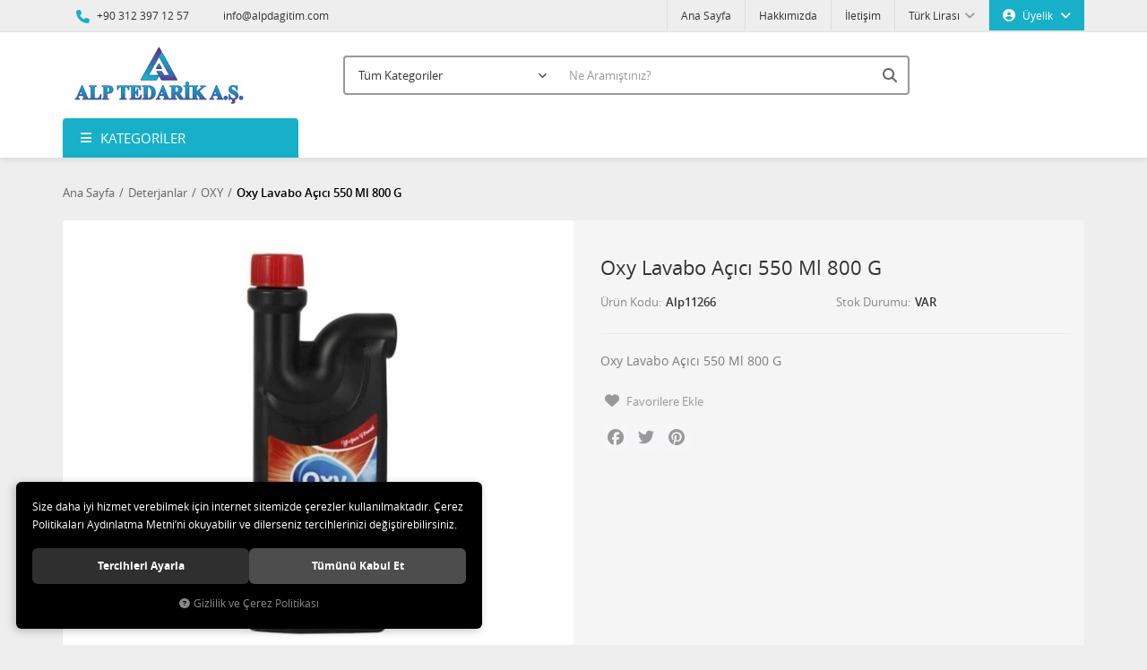

--- FILE ---
content_type: text/html; charset=UTF-8
request_url: https://www.alpdagitim.com/oxy-lavabo-acici-550-ml-800-g
body_size: 10513
content:
<!DOCTYPE html>
<html lang="tr" data-dir="ltr">
<head>
	<!-- Tema 02 -->
	<meta name="viewport" content="width=device-width, initial-scale=1.0, maximum-scale=1.0, user-scalable=no">
	<meta http-equiv="Content-Type" content="text/html; charset=utf-8">
	<!--[if lt IE 9]>
	<script src="//www.alpdagitim.com/themes/cdn/v2/scripts/html5shiv.min.js"></script>
	<script src="//www.alpdagitim.com/themes/cdn/v2/scripts/respond.min.js"></script>
	<![endif]-->
	<meta property="og:title" content="OXY - Oxy Lavabo Açıcı 550 Ml 800 G">
	<meta property="og:description" content="OXY - Oxy Lavabo Açıcı 550 Ml 800 G">
	<meta name="description" content="Alp Dağıtım">
	<meta name="keywords" content="Oxy Lavabo Açıcı 550 Ml 800 G,oxy,lavabo,açıcı,lavabo açıcı,tıkanık lavabo,tıkanık,banyo,mutfak,tuvalet,wc,gider,boru,550,550 ml,800 g,800,atık,atık madde,yağ,donmuş yağ,tıkanık gider,tıkanık boru,su,temizlik,koku,hijyen,kir,kirli,kirli gider,endüstriyel alanlar,alp,alp dağıtım,alp tedarik,alp hijyen,alp temizlik,su,_x000D_">
	<meta name="robots" content="index,follow">
	<meta name="author" content="www.alpdagitim.com">
	<meta name="msvalidate.01" content="">
	<meta name="yandex-verification" content="">
	<link rel="icon" href="//www.alpdagitim.com/UserFiles/Fotograflar/favicon.png">
	<!-- BEGIN og -->
	<meta property="og:url" content="https://www.alpdagitim.com/oxy-lavabo-acici-550-ml-800-g">
	<meta property="og:title" content="Oxy Lavabo Açıcı 550 Ml 800 G, Alp11266" />
	<meta property="og:description" content="0,01 TL">
	<meta property="og:site_name" content="Alp Dağıtım">
	<meta property="og:image" content="https://www.alpdagitim.com/UserFiles/Fotograflar/2556-aergr333r-adfg-431162-jpg-aergr333r-adfg-431162.jpg">
	<meta property="og:image" content="https://www.alpdagitim.com/UserFiles/Fotograflar/36-alp2023.png">
	<!-- END og -->
	<title>OXY - Oxy Lavabo Açıcı 550 Ml 800 G</title>
	<link rel="canonical" href="https://www.alpdagitim.com/oxy-lavabo-acici-550-ml-800-g">
	<script>var curl = 'http://www.alpdagitim.com', uurl = '//www.alpdagitim.com/UserFiles', ModulName = 'Urun', ccurl = '//www.alpdagitim.com', cdn = '//www.alpdagitim.com/themes/cdn', VarsayilanResim = '//www.alpdagitim.com/UserFiles/Fotograflar/thumbs/11-gorsel-hazirlaniyor-noimage.png', ParaBirimi = 'TRY', site = {"curl":"http:\/\/www.alpdagitim.com","ModulName":"Urun","ccurl":"\/\/www.alpdagitim.com","cdn":"\/\/www.alpdagitim.com\/themes\/cdn","VarsayilanResim":"\/\/www.alpdagitim.com\/UserFiles\/Fotograflar\/thumbs\/11-gorsel-hazirlaniyor-noimage.png","GecerliDil":"tr","VaryasyonlariListele":"0","ParaBirimi":"TRY","ParaBirimiSolIkon":"","ParaBirimiSagIkon":"<i class='fa fa-try'><\/i>","StokTakibi":"1","domain":"alpdagitim.com","StoksuzFiyat":"0","GecerliUlke":null,"GecerliIl":null,"GecerliIlce":null,"GecerliMahalle":null,"mobil":false,"teklif":"0","AnonimFiyatGosterme":"0","isUser":false,"VEtiket":[],"kurye":"0","lurl":"\/\/www.alpdagitim.com","GecerliBolge":null,"yuvarlama":"0","CerezMesaji":1,"cookies":{"google_ga":"cookies.marketing","google_ga4":"cookies.marketing","google_gtm":"cookies.marketing","criteo":"cookies.marketing","facebook_pixel":"cookies.marketing","google_adwords":"false"},"ayniSepet":false,"gucluSifre":1,"dhl":"0","google_ga":"","google_ga4":"","google_gtm":"","google_adwords":null,"firma":"Alp Tedarik Da\u011f\u0131t\u0131m \u0130\u00e7 ve D\u0131\u015f Ticaret A.\u015e.","firmaKisa":"Alp Da\u011f\u0131t\u0131m","adresHarita":"0","stoksuzUrunNoIndex":0,"theme":"alpdagitim"}, uye = {"mail":null,"adsoyad":null,"grup_id":null,"telif":0,"unvan":null,"vergi_no":null,"vergi_dairesi":null,"tckn":null,"tip":null,"nakitpuan":0,"nakitpuan_string":null,"smsIzin":null,"mailIzin":null,"bulten":null,"telefon":null}; var dil = {"cerezmesajitext":null,"cerezmesajikabul":null,"cerez1":"\u00c7erez Tercihleriniz"};</script>
	<script src="//www.alpdagitim.com/themes/cdn/v2/jquery-3.6.0/jquery-3.6.0.min.js"></script>
	<script src="//www.alpdagitim.com/themes/cdn/v2/scripts/kvkk.cookie.min.js?v=50829"></script>
	<link rel="stylesheet" href="//www.alpdagitim.com/themes/cdn/v2/fonts/open-sans/open-sans.min.css">
	<link rel="stylesheet" href="//www.alpdagitim.com/themes/cdn/v2/fonts/font-awesome-6.4/css/all.min.css">
	<link rel="stylesheet" href="//www.alpdagitim.com/themes/alpdagitim/css/animations.min.css"><style>body.homepage #categories-nav-clone {height: 100%; max-height: 387px;}</style>
</head>
<body>
<div id="loading">
	<div class="spinner">
		<div class="double-bounce1"></div>
		<div class="double-bounce2"></div>
	</div>
</div>
<div class="top">
	<div class="container">
		<div class="row">
			<div class="col-xs-12 col-md-5 hidden-xs hidden-sm">
				<ul class="top-info list-unstyled">
					<li><i class="fa fa-phone" aria-hidden="true"></i> +90 312 397 12 57</li>
					<li><a href="/cdn-cgi/l/email-protection#c4adaaa2ab84a5a8b4a0a5a3adb0ada9eaa7aba9"><i class="fa fa-envelope-o" aria-hidden="true"></i> <span class="__cf_email__" data-cfemail="e58c8b838aa58489958184828c918c88cb868a88">[email&#160;protected]</span></a></li>
				</ul>
			</div>
			<div class="col-xs-12 col-md-7 user-nav">
				
<div class="login dropdown" data-status="0">
	<div class="dropdown-toggle" type="button" data-toggle="dropdown">
		<i class="fa fa-user" aria-hidden="true"></i>
		<span>Üyelik</span>
	</div>
	<ul class="dropdown-menu">
		<li><a href="//www.alpdagitim.com/giris" title="Üye Girişi">Üye Girişi</a></li>
		<li><a href="//www.alpdagitim.com/yeni-uye" title="Üye Ol">Üye Ol</a></li>
		<li><a href="//www.alpdagitim.com/sifremi-unuttum" title="Şifremi Unuttum">Şifremi Unuttum</a></li>
	</ul>
</div>

<div class="currency dropdown" data-active-currency="">
	<div class="dropdown-toggle" type="button" data-toggle="dropdown">
		<i class="fa fa-money" aria-hidden="true"></i>
		<span>Para Birimi</span>
	</div>
	<ul class="dropdown-menu">
		<li><a href="javascript:void(0);" class="ParaBirimiDegistir" data-kur="" data-currency="TRY" title="Türk Lirası"><span>Türk Lirası</span></a></li>
		<li><a href="javascript:void(0);" class="ParaBirimiDegistir" data-kur="" data-currency="USD" title="Dolar"><span>Dolar</span></a></li>
		<li><a href="javascript:void(0);" class="ParaBirimiDegistir" data-kur="" data-currency="EUR" title="Euro"><span>Euro</span></a></li>
	</ul>
</div>
<ul class="list-unstyled top-nav">
	<li>
		<a href="https://www.alpdagitim.com/anasayfa" target="_self">Ana Sayfa</a>
	</li>
	<li>
		<a href="https://www.alpdagitim.com/hakkimizda" target="_self">Hakkımızda</a>
	</li>
	<li>
		<a href="https://www.alpdagitim.com/iletisim" target="_self">İletişim</a>
	</li>
</ul>
			</div>
		</div>
	</div>
</div>
<header>
	<div class="container">
		<div class="row">
			<div class="col-xs-3 visible-xs">
				<button class="mainmenu-toggle" type="button">
					<span class="icon-bar"></span>
					<span class="icon-bar"></span>
					<span class="icon-bar"></span>
				</button>
			</div>
			<div class="col-xs-6 col-sm-3">
				<a href="//www.alpdagitim.com" class="logo">
					<img src="//www.alpdagitim.com/UserFiles/Fotograflar/36-alp2023.png" width="270" height="90" alt="OXY - Oxy Lavabo Açıcı 550 Ml 800 G">
				</a>
			</div>
			<div class="col-xs-3 col-sm-2 pull-right hide">
				<script data-cfasync="false" src="/cdn-cgi/scripts/5c5dd728/cloudflare-static/email-decode.min.js"></script><script>var SepetV1BosText = 'Sepetinizde ürün bulunamadı.', SepetV1ButonText = 'Sepete Git', SepetV1BaslikText = 'Sepetim', SepetV1ToplamText = 'Toplam', SepetV1AdetText = 'Adet';</script>
<div class="cart dropdown">
	<div class="dropdown-toggle" type="button" data-toggle="dropdown">
		<i class="fa fa-shopping-bag" aria-hidden="true"></i>
		<span class="cart-text">Sepetim</span>
		<span class="cart-amount">0</span>
		<span class="cart-total"></span>
	</div>
	<div class="dropdown-menu">
	</div>
</div>
			</div>
			<div class="col-xs-12 col-sm-7">
				
<script>var KategoriID = "", MarkaID = "";</script>
<div class="search">
	<form id="AramaForm" data-ek="" action="/arama">
		<input type="text" name="Keyword" class="form-control" id="Kelime" value="" autocomplete="off" placeholder="Ne Aramıştınız?">
		<select name="Kategori" class="form-control">
			<option value="0">Tüm Kategoriler</option>
						<option value="52">Ayakkabı Cila Makineleri</option>
			<option value="37">Cami Süpürgeleri</option>
			<option value="46">Çöp Kovası</option>
			<option value="14">Çöp Torbaları</option>
			<option value="68">Deterjanlar</option>
			<option value="39">Endüstriyel Zemin Yıkama Makineleri</option>
			<option value="44">Halı Kurutma Makineleri</option>
			<option value="40">Halı Yıkama Makinesi</option>
			<option value="26">Hijyen Malzemeleri</option>
			<option value="53">Kıvırcık paspas</option>
			<option value="16">Otel Ekipmanları</option>
			<option value="2">Sıfır Atık Çöp Kutuları</option>
			<option value="13">Sıfır Atık Çöp Torbaları</option>
			<option value="33">Tek-Çift Kovalı Temizlik Arabası</option>
			<option value="47">Toptan Temizlik Malzemeleri</option>
			<option value="17">Yedek Parçalar</option>
			<option value="45">Zemin Yıkama Pedleri</option>
		</select>
		<button id="SearchFormButton" class="btn btn-sm" aria-label="Ara"><i class="fa fa-search" aria-hidden="true"></i><span>Ara</span></button>
	</form>
</div>

			</div>
		</div>
	</div>
</header>
<nav class="mainmenu">
	<div class="nav">
		<div class="container">
			<div class="mobile">
				<a href="//www.alpdagitim.com" class="nav-logo"><img src="//www.alpdagitim.com/UserFiles/Fotograflar/36-alp2023.png" width="270" height="90" alt="OXY - Oxy Lavabo Açıcı 550 Ml 800 G"></a>
				<button class="mainmenu-toggle"><span aria-hidden="true">&times;</span></button>
			</div>
			<div class="row">
				<div class="col-xs-12 col-sm-3 categories-nav-column">
					
<div class="panel categories-nav">
	<div class="panel-heading">
		<h4 class="panel-title">Kategoriler</h4>
		<a data-toggle="collapse" href="#categories-nav" aria-expanded="false" aria-controls="categories-nav"><i class="fa fa-angle-down" aria-hidden="true"></i></a>
	</div>
	<div id="categories-nav" class="panel-collapse collapse in">
		<div class="panel-body">
			<ul class="list-unstyled">
								<li>
					<a href="https://www.alpdagitim.com/k/52/ayakkabi-cila-makineleri" data-title="Ayakkabı Cila Makineleri">Ayakkabı Cila Makineleri</a>
				</li>
				<li>
					<a href="https://www.alpdagitim.com/k/37/cami-supurgeleri" data-title="Cami Süpürgeleri">Cami Süpürgeleri</a>
				</li>
				<li>
					<a href="https://www.alpdagitim.com/k/46/cop-kovasi" data-title="Çöp Kovası">Çöp Kovası</a>
				</li>
				<li>
					<a href="https://www.alpdagitim.com/k/14/cop-torbalari" data-title="Çöp Torbaları">Çöp Torbaları</a>
				</li>
				<li>
					<a href="https://www.alpdagitim.com/det" data-title="Deterjanlar">Deterjanlar</a>					<span data-toggle="collapse" data-target="#categories71" aria-expanded="false" aria-controls="categories71"><i class="fa fa-angle-down" aria-hidden="true"></i></span>
					<div id="categories71" class="panel-collapse collapse">
						<ul class="list-unstyled">
														<li>
								<a href="https://www.alpdagitim.com/nilco-0" data-title="NİLCO">NİLCO</a>
							</li>
							<li>
								<a href="https://www.alpdagitim.com/nily" data-title="NİLY">NİLY</a>
							</li>
							<li>
								<a href="https://www.alpdagitim.com/oxy" data-title="OXY">OXY</a>
							</li>
						</ul>
						
					</div>
				</li>
				<li>
					<a href="https://www.alpdagitim.com/k/39/endustriyel-zemin-yikama-makineleri" data-title="Endüstriyel Zemin Yıkama Makineleri">Endüstriyel Zemin Yıkama Makineleri</a>
				</li>
				<li>
					<a href="https://www.alpdagitim.com/k/44/hali-kurutma-makineleri" data-title="Halı Kurutma Makineleri">Halı Kurutma Makineleri</a>
				</li>
				<li>
					<a href="https://www.alpdagitim.com/k/40/hali-yikama-makinesi" data-title="Halı Yıkama Makinesi">Halı Yıkama Makinesi</a>
				</li>
				<li>
					<a href="https://www.alpdagitim.com/k/26/hijyen-malzemeleri" data-title="Hijyen Malzemeleri">Hijyen Malzemeleri</a>
				</li>
				<li>
					<a href="https://www.alpdagitim.com/k/53/kivircik-paspas" data-title="Kıvırcık paspas">Kıvırcık paspas</a>
				</li>
				<li>
					<a href="https://www.alpdagitim.com/k/16/otel-ekipmanlari" data-title="Otel Ekipmanları">Otel Ekipmanları</a>
				</li>
				<li>
					<a href="https://www.alpdagitim.com/sifir-atik-cop-kutulari" data-title="Sıfır Atık Çöp Kutuları">Sıfır Atık Çöp Kutuları</a>					<span data-toggle="collapse" data-target="#categories9" aria-expanded="false" aria-controls="categories9"><i class="fa fa-angle-down" aria-hidden="true"></i></span>
					<div id="categories9" class="panel-collapse collapse">
						<ul class="list-unstyled">
														<li>
								<a href="https://www.alpdagitim.com/50-lt-sifir-atik-cop-kutulari" data-title="50 LT Sıfır Atık Çöp Kutuları">50 LT Sıfır Atık Çöp Kutuları</a>
							</li>
							<li>
								<a href="https://www.alpdagitim.com/60-lt-sifir-atik-kutulari" data-title="60 Lt Sıfır Atık Kutuları">60 Lt Sıfır Atık Kutuları</a>
							</li>
							<li>
								<a href="https://www.alpdagitim.com/80-lt-procycle-sifir-atik-cop-kutusu" data-title="80 lt Procycle Sıfır Atık Çöp Kutusu">80 lt Procycle Sıfır Atık Çöp Kutusu</a>
							</li>
							<li>
								<a href="https://www.alpdagitim.com/doner-kapak-sifir-atik-kutulari" data-title="Döner Kapak Sıfır Atık Kutuları">Döner Kapak Sıfır Atık Kutuları</a>
							</li>
							<li>
								<a href="https://www.alpdagitim.com/metal-sifir-atik-kutulari-metal-sifir-atik-kovalari" data-title="Metal Sıfır Atık Kutuları,Metal Sıfır Atık Kovaları">Metal Sıfır Atık Kutuları,Metal Sıfır Atık Kovaları</a>
							</li>
							<li>
								<a href="https://www.alpdagitim.com/pedalli-sifir-atik-kovalari" data-title="Pedallı Sıfır Atık Kovaları">Pedallı Sıfır Atık Kovaları</a>
							</li>
							<li>
								<a href="https://www.alpdagitim.com/plastik-sifir-atik-kutulari" data-title="Plastik Sıfır Atık Kutuları">Plastik Sıfır Atık Kutuları</a>
							</li>
							<li>
								<a href="https://www.alpdagitim.com/sifir-atik-bilgilendirme-panolari" data-title="Sıfır Atık Bilgilendirme Panoları">Sıfır Atık Bilgilendirme Panoları</a>
							</li>
							<li>
								<a href="https://www.alpdagitim.com/sifir-atik-konteynerleri" data-title="Sıfır Atık Konteynerleri">Sıfır Atık Konteynerleri</a>
							</li>
							<li>
								<a href="https://www.alpdagitim.com/sifir-atik-pil-kutulari" data-title="Sıfır Atık Pil Kutuları">Sıfır Atık Pil Kutuları</a>
							</li>
						</ul>
						
					</div>
				</li>
				<li>
					<a href="https://www.alpdagitim.com/k/13/sifir-atik-cop-torbalari" data-title="Sıfır Atık Çöp Torbaları">Sıfır Atık Çöp Torbaları</a>
				</li>
				<li>
					<a href="https://www.alpdagitim.com/k/33/tek-cift-kovali-temizlik-arabasi" data-title="Tek-Çift Kovalı Temizlik Arabası">Tek-Çift Kovalı Temizlik Arabası</a>
				</li>
				<li>
					<a href="https://www.alpdagitim.com/toptan-temizlik-malzemeleri" data-title="Toptan Temizlik Malzemeleri">Toptan Temizlik Malzemeleri</a>
				</li>
				<li>
					<a href="https://www.alpdagitim.com/k/17/yedek-parcalar" data-title="Yedek Parçalar">Yedek Parçalar</a>					<span data-toggle="collapse" data-target="#categories21" aria-expanded="false" aria-controls="categories21"><i class="fa fa-angle-down" aria-hidden="true"></i></span>
					<div id="categories21" class="panel-collapse collapse">
						<ul class="list-unstyled">
														<li>
								<a href="https://www.alpdagitim.com/karcher" data-title="KARCHER">KARCHER</a>
							</li>
							<li>
								<a href="https://www.alpdagitim.com/lavor" data-title="LAVOR">LAVOR</a>
							</li>
							<li>
								<a href="https://www.alpdagitim.com/nilco" data-title="NILCO">NILCO</a>
							</li>
							<li>
								<a href="https://www.alpdagitim.com/nilfisk" data-title="NILFISK">NILFISK</a>
							</li>
							<li>
								<a href="https://www.alpdagitim.com/sebo" data-title="SEBO">SEBO</a>
							</li>
							<li>
								<a href="https://www.alpdagitim.com/star" data-title="STAR">STAR</a>
							</li>
							<li>
								<a href="https://www.alpdagitim.com/taski" data-title="TASKI">TASKI</a>
							</li>
						</ul>
						
					</div>
				</li>
				<li>
					<a href="https://www.alpdagitim.com/k/45/zemin-yikama-pedleri" data-title="Zemin Yıkama Pedleri">Zemin Yıkama Pedleri</a>
				</li>
			</ul>
		</div>
	</div>
</div>

				</div>
				<div class="col-xs-12 col-sm-9">
					
<ul class="list-unstyled side-nav">
</ul>
				</div>
			</div>
		</div>
	</div>
</nav>
<div class="container product-detail-page">
	<div class="breadcrumb">
	<ul class="list-unstyled">
				<li><a href="https://www.alpdagitim.com"><span>Ana Sayfa</span></a></li>
		<li><a href="https://www.alpdagitim.com/det"><span>Deterjanlar</span></a></li>
		<li><a href="https://www.alpdagitim.com/oxy"><span>OXY</span></a></li>
		<li class="last"><a href="https://www.alpdagitim.com/oxy-lavabo-acici-550-ml-800-g"><h1>Oxy Lavabo Açıcı 550 Ml 800 G</h1></a></li>
	</ul>
</div>
	
<div class="hidden"><div id="UrunAdi">Oxy Lavabo Açıcı 550 Ml 800 G</div><div id="KategoriAdi">OXY</div></div><script>var UrunID = '5077', ID = '5035', curl = 'http://www.alpdagitim.com', ModulName = 'Urun', EnBoySecimi = '0', SepetMinimum = '1', SepetArtis = '1', VaryasyonList = '', VaryasyonListJson = '', ResUrl = '//www.alpdagitim.com/UserFiles/Fotograflar/', UrunFotoPlaceholder = '//www.alpdagitim.com/themes/cdn/images/hipotenus/placeholder.gif', AksesuarList = '', NoImage = '//www.alpdagitim.com/UserFiles/Fotograflar/thumbs/11-gorsel-hazirlaniyor-noimage.png', conversiondata = {"urunID":"5077","varyasyonID":"5035","fiyat":0.01,"kategoriler":["Deterjanlar","OXY"],"paraBirimi":"TRY"}, Fotolar = '', StokDurumuVar = "VAR", StokDurumuYok = "TÜKENDİ", FavorilereEkle = "Favorilere Ekle", FavorilerdenSil = "Favorilerden Sil", FiyatHaberVer = "Fiyatı Düşünce Haber Ver", FiyatHaberVerme = "Fiyatı Düşünce Haber Verme", GelinceHaberVer = "Stoğa Girince Haber Ver", GelinceHaberVerme = "Stoğa Girince Haber Verme", degerinisecmediniz = ""; AksesuarList = (AksesuarList.length > 0 ? AksesuarList : JSON.stringify(new Array())); var productData = []; productData.image = "//www.alpdagitim.com/UserFiles/Fotograflar/org/2556-aergr333r-adfg-431162-jpg-aergr333r-adfg-431162.jpg"; productData.id = "5077"; productData.vid = "5035"; productData.name = document.getElementById('UrunAdi').innerText; productData.code = "Alp11266"; productData.barcode = "OAK-210181017227"; productData.brand = ""; productData.category = document.getElementById('KategoriAdi').innerText; productData.url = "https://www.alpdagitim.com/oxy-lavabo-acici-550-ml-800-g"; if("".length){ productData.price = ""; productData.oldprice = "0,01"; }else{ productData.price = "0,01"; } if(typeof site !== "undefined"){ productData.currency = site.ParaBirimi; }else{ productData.currency = "<i class='fa fa-try'></i>"; }if(typeof conversiondata!="undefined") conversiondata["sayfa"]="detay",conversiondata["urunKodu"]="Alp11266",conversiondata["urunAdi"]=document.getElementById('UrunAdi').innerText,conversiondata["gorsel"]="//www.alpdagitim.com/UserFiles/Fotograflar/org/2556-aergr333r-adfg-431162-jpg-aergr333r-adfg-431162.jpg",conversiondata["sonFiyat"]=(typeof conversiondata["promosyonluFiyat"] != "undefined") ? conversiondata["promosyonluFiyat"] : (typeof conversiondata["indirimliFiyat"] != "undefined") ? conversiondata["indirimliFiyat"] : conversiondata["fiyat"];if(typeof conversiondata!="undefined" && "".length) conversiondata["marka"]=""</script>
<script>var ZoomTip = 'window', KucukFotoSahneSayisi = 5, KucukFotoYol = '100x100', AksesuarTip = 0, AksesuarFiyat = 1;</script>
<script>
	$('body').attr('data-siparis','0');
		$('body').attr('data-siparis','1');
	
</script>
<script src="//www.alpdagitim.com/themes/cdn/v2/scripts/urun.detay.min.js?v=50829"></script>
<div class="product">
	<div class="row">
		<div class="col-xs-12 col-sm-6">
			<div class="product-image">
				
<div class="product-images-container">
	<div class="product-images-slider-container">
		<div class="product-images-slider">
						<div class="images-item"><a href="//www.alpdagitim.com/UserFiles/Fotograflar/org/2556-aergr333r-adfg-431162-jpg-aergr333r-adfg-431162.jpg" data-lightbox="image-gallery" title="Alp Dağıtım"><img src="//www.alpdagitim.com/UserFiles/Fotograflar/2556-aergr333r-adfg-431162-jpg-aergr333r-adfg-431162.jpg" loading="lazy" data-zoom-image="//www.alpdagitim.com/UserFiles/Fotograflar/org/2556-aergr333r-adfg-431162-jpg-aergr333r-adfg-431162.jpg" width="600" height="600" alt="Alp Dağıtım"></a></div>
		</div>
	</div>
</div>
<script src="//www.alpdagitim.com/themes/cdn/v2/scripts/b5.urun.fotograflar.v4.min.js?v=50829"></script>

			</div>
		</div>
		<div class="col-xs-12 col-sm-6">
			<div class="product-detail">
				<a href="" class="brand"></a>
				<h2 class="theme-h2" id="baslik">Oxy Lavabo Açıcı 550 Ml 800 G</h2>
				<ul class="list-unstyled info">
					<li><label>Ürün Kodu</label> <span id="kod">Alp11266</span></li>
										<li class="stok-durumu"><label>Stok Durumu</label> <span id="stok" class="stokvar">VAR</span></li>
				</ul>
				<p class="description">Oxy Lavabo Açıcı 550 Ml 800 G</p>
				<div class="price" data-gizle="">
										<div class="item hide" id="indirimli-fiyat"><span id="indirimli"></span></div>
					<div class="item">
						<div class="discount hide" id="indirim-orani"><span id="indirim"></span><label>İndirim</label></div>
						<div id="satis-fiyati"><span id="satis">0,01 <i class='fa fa-try'></i></span></div>
					</div>
					</div>
				
				
				<div id="aksesuarlar"></div>
				<div class="siparis">
					<div class="amount">
						<label>Adet :</label>
						<input type="text" name="Adet" value="1">
						<div class="controls">
							<span class="adet-arttir"><i class="fa fa-angle-up" aria-hidden="true"></i></span>
							<span class="adet-azalt"><i class="fa fa-angle-down" aria-hidden="true"></i></span>
						</div>
					</div>
					<button class="SepeteEkleButtonDetay" data-urun-id="5035" data="SepeteEkle" role="button"><i class="fa fa-shopping-cart" aria-hidden="true"></i>Sepete Ekle</button>
				</div>
				<div class="share-container">
										<a href="javascript:void(0);" class="FavoriEkleSilButtonDetay" id="FavoriEkleSilButtonDetay" data-param="FavorilereEkle" data-type="1"><i class="fa fa-heart" aria-hidden="true"></i><span class="text">Favorilere Ekle</span></a>
					<a href="javascript:void(0);" class="GelinceHaberVerButtonDetay" id="GelinceHaberVerButtonDetay" data-param="GelinceHaberVer" data-type=""><i class="fa fa-bell" aria-hidden="true"></i><span class="text"></span></a>
					
					<div class="share"><div class="a2a_kit a2a_kit_size_32 a2a_default_style">
	<a class="a2a_button_facebook"></a>
	<a class="a2a_button_twitter"></a>
	<a class="a2a_button_pinterest"></a>
	<a class="a2a_dd" href="https://www.addtoany.com/share"></a>
</div>
<script src="//static.addtoany.com/menu/page.js"></script></div>
				</div>
			</div>
		</div>
	</div>
</div>
<div class="tabs-group urun-detay-tab">
	<ul class="nav nav-tabs">
		<li class="bilgi-tab-baslik active"><a data-toggle="tab" href="#tab01"><span>Ürün Bilgisi</span></a></li>
				<li class="yorum-tab-baslik"><a data-toggle="tab" href="#tab03"><span>Yorumlar <small>(0)</small></span></a></li>
		</ul>
	<div class="tab-content">
		<div id="tab01" class="bilgi-tab-icerik tab-pane fade in active">
			<h2><span style="font-size:22px"><strong><span style="color:#FF0000">Ürün Detayları:</span></strong></span></h2>

<p>Oxy Lavabo Açıcı 550 Ml 800 G</p>

<div class="unf-info-desc" style="margin: 0px; padding: 0px; border: 0px; position: relative; word-break: break-word; overflow-x: hidden; box-sizing: border-box; color: rgb(32, 32, 32); font-family: ">
<h2><strong><span style="color:#FF0000"><span style="font-size:16px">Ürün Özellikleri:</span></span></strong></h2>

<div style="margin: 0px; padding: 0px; border: 0px; position: relative; box-sizing: border-box; font-family: Arial, Verdana;">&nbsp;</div>

<p style="margin: 0px; padding: 0px; border: 0px; position: relative; box-sizing: border-box;">Tüm endüstriyel alanlarda atık maddeler, donmuş yağlar vb. atıklar ile tıkanan giderlerin açılması için kullanılır.Lavabo, pisuvar, klozet, atık su kanalları vb. gider boruları için kullanıma uygundur.Sıcak su gerektirmez, soğuk suyla da etkilidir.Kullanımı kolay ve ekonomik bir üründür.Ürün direkt olarak kullanılır.Kirli giderin büyüklüğüne göre bir miktar ürün dökülerek, bol su ile temizlenir.</p>

<div style="margin: 0px; padding: 0px; border: 0px; position: relative; box-sizing: border-box;">&nbsp;</div>

<h2 style="margin: 0px; padding: 0px; border: 0px; position: relative; box-sizing: border-box;"><span style="font-size:16px"><span style="color:#FF0000"><strong>Teknik Detaylar:</strong></span></span></h2>

<div style="margin: 0px; padding: 0px; border: 0px; position: relative; box-sizing: border-box;">&nbsp;</div>

<p style="margin: 0px; padding: 0px; border: 0px; position: relative; box-sizing: border-box;"><strong><span style="color:#FF0000">&nbsp;Miktar:</span></strong> 550 Ml (800g)</p>
</div>

			
			<div class="kategori-urun-bilgi"></div>
			
			<table class="data-table attributes-table values-table">
				<colgroup>
					<col width="25%">
					<col>
				</colgroup>
			</table>
		</div>
				<div id="tab03" class="yorum-tab-icerik tab-pane fade">
			
<script>var kategori = 'urunler', kategoriid = '5035', curl = 'http://www.alpdagitim.com', ModulName = 'Urun';</script>
<script src="//www.alpdagitim.com/themes/cdn/v2/scripts/yorum.listele.min.js?v=50829"></script>
<div class="row">
	<div class="col-xs-12 col-sm-6">
		
		<div id="YorumYokContainer">
			<p>Ürüne ait yorum bulunmamaktadır.</p>
		</div>
		<div id="YorumContainer">
			
		</div>
	</div>
	<div class="col-xs-12 col-sm-6">
		
		<script src="//www.alpdagitim.com/themes/cdn/v2/scripts/yorum.ekle.min.js?v=50829"></script>
		<form method="post" id="YorumForm">
			<div class="form-group"><input type="text" class="form-control" name="AdSoyad" data-rule-required="true" placeholder="Adınız Soyadınız"></div>
			<div class="form-group"><input type="text" class="form-control" name="Mail" data-rule-required="true" data-rule-email="true" placeholder="E-mail Adresiniz"></div>
			<div class="form-group"><input type="text" class="form-control" name="Baslik" data-rule-required="true" placeholder="Yorum Konusu"></div>
			<div class="form-group"><textarea name="Mesaj" class="form-control" id="Mesaj" data-rule-required="true" placeholder="Yorumunuz"></textarea></div>
			
			<div class="form-group security-code">
				<img src="//www.alpdagitim.com/guvenlikkodu/yorum" width="65" height="28" alt="Güvenlik Kodu" class="securitycode" name="GuvenlikKodu" id="GuvenlikKodu">
				<a class="btn btn-sm refresh" href="javascript:void(0);" onclick="javascript:RefreshCaptcha('img.securitycode');"><i class="fa fa-refresh"></i></a>
				<input class="form-control" type="number" name="GuvenlikKodu" placeholder="Güvenlik Kodu" data-rule-required="true" data-rule-guvenlikkodu="true">
			</div>
			<div class="form-group text-right">
				<button type="button" id="YorumEkle">Yorum Yap</button>
			</div>
		</form>
		
	</div>
</div>
		</div>
		
	</div>
</div>
<div class="benzer-urunler product-detail-products-list">
	<h3 class="theme-h3"><span>Benzer Ürünler</span></h3>
	<div class="products-carousel">
		
		<div class="item"><div class="products-item">
	<div class="image">
		<a href="https://www.alpdagitim.com/oxy-matik-toz-camasir-deterjani-renkliler-ve-beyazlar-10-kg" class="image"><img class="b-lazy"	src="//www.alpdagitim.com/themes/cdn/images/hipotenus/placeholder.gif" data-src="//www.alpdagitim.com/UserFiles/Fotograflar/thumbs/2422-7899-ca8e8f-jpg-7899-ca8e8f.jpg" alt="Oxy Matik Toz Çamaşır Deterjanı Renkliler ve Beyazlar 10 KG"></a>
		<ul class="labels">
			<li class="yeni" data-value="">Yeni</li>
			<li class="firsat" data-value="">Fırsat</li>
			<li class="editorun-secimi" data-value="">Editörün Seçimi</li>
			<li class="kampanya" data-value="0">Kampanyalı</li>
			<li class="garanti" data-value="">24 Ay Garanti</li>
			<li class="montaj" data-value="">Ücretsiz Montaj</li>
			<li class="ucretsiz-kargo" data-value="0">Ücretsiz Kargo</li>
			<li class="hizli-kargo" data-value="0">Hızlı Kargo</li>
			<li class="teslimat" data-value="">Aynı Gün Teslimat</li>
		</ul>
	</div>
	<div class="detail">
		<a href="https://www.alpdagitim.com/oxy-matik-toz-camasir-deterjani-renkliler-ve-beyazlar-10-kg" class="name">Oxy Matik Toz Çamaşır Deterjanı Renkliler ve Beyazlar 10 KG</a>
		<p>Oxy Matik Toz Çamaşır Deterjanı Renkliler ve Beyazlar 10 KG</p>
	</div>
	<div class="price-cart"  data-gizle="">
		<div class="price">
						<div class="last-price">0,01 <i class='fa fa-try'></i></div>
			</div>
				<button class="SepeteEkleButton" data-urun-id="4911" data-birim="1"><i class="fa fa-shopping-cart" aria-hidden="true"></i><span>Sepete Ekle</span></button>
		
	</div>
	<button class="FavoriEkleSilButton" data-param="FavorilereEkle" data-type="1" data-urun-id="4911"><i class="fa fa-heart" aria-hidden="true"></i><span class="text">Favorilere Ekle</span></button>
  
</div></div>
		<div class="item"><div class="products-item">
	<div class="image">
		<a href="https://www.alpdagitim.com/oxy-oda-ve-camasir-parfumu-sprey-500-ml" class="image"><img class="b-lazy"	src="//www.alpdagitim.com/themes/cdn/images/hipotenus/placeholder.gif" data-src="//www.alpdagitim.com/UserFiles/Fotograflar/thumbs/2528-782-c2bcc8-jpg-782-c2bcc8.jpg" alt="Oxy Oda ve Çamaşır Parfümü Sprey 500 ML"></a>
		<ul class="labels">
			<li class="yeni" data-value="">Yeni</li>
			<li class="firsat" data-value="">Fırsat</li>
			<li class="editorun-secimi" data-value="">Editörün Seçimi</li>
			<li class="kampanya" data-value="0">Kampanyalı</li>
			<li class="garanti" data-value="">24 Ay Garanti</li>
			<li class="montaj" data-value="">Ücretsiz Montaj</li>
			<li class="ucretsiz-kargo" data-value="0">Ücretsiz Kargo</li>
			<li class="hizli-kargo" data-value="0">Hızlı Kargo</li>
			<li class="teslimat" data-value="">Aynı Gün Teslimat</li>
		</ul>
	</div>
	<div class="detail">
		<a href="https://www.alpdagitim.com/oxy-oda-ve-camasir-parfumu-sprey-500-ml" class="name">Oxy Oda ve Çamaşır Parfümü Sprey 500 ML</a>
		<p>Oxy Oda ve Çamaşır Parfümü Sprey 500 ML</p>
	</div>
	<div class="price-cart"  data-gizle="">
		<div class="price">
						<div class="last-price">0,01 <i class='fa fa-try'></i></div>
			</div>
				<button class="SepeteEkleButton" data-urun-id="5013" data-birim="1"><i class="fa fa-shopping-cart" aria-hidden="true"></i><span>Sepete Ekle</span></button>
		
	</div>
	<button class="FavoriEkleSilButton" data-param="FavorilereEkle" data-type="1" data-urun-id="5013"><i class="fa fa-heart" aria-hidden="true"></i><span class="text">Favorilere Ekle</span></button>
  
</div></div>
		<div class="item"><div class="products-item">
	<div class="image">
		<a href="https://www.alpdagitim.com/oxy-axpirin-beyaz-mucize-cok-amacli-leke-cikarici-750-ml" class="image"><img class="b-lazy"	src="//www.alpdagitim.com/themes/cdn/images/hipotenus/placeholder.gif" data-src="//www.alpdagitim.com/UserFiles/Fotograflar/thumbs/2555-gqareqr44-90ef12-jpg-gqareqr44-90ef12.jpg" alt="Oxy Axpirin Beyaz Mucize Çok Amaçlı Leke Çıkarıcı 750 ML"></a>
		<ul class="labels">
			<li class="yeni" data-value="">Yeni</li>
			<li class="firsat" data-value="">Fırsat</li>
			<li class="editorun-secimi" data-value="">Editörün Seçimi</li>
			<li class="kampanya" data-value="0">Kampanyalı</li>
			<li class="garanti" data-value="">24 Ay Garanti</li>
			<li class="montaj" data-value="">Ücretsiz Montaj</li>
			<li class="ucretsiz-kargo" data-value="0">Ücretsiz Kargo</li>
			<li class="hizli-kargo" data-value="0">Hızlı Kargo</li>
			<li class="teslimat" data-value="">Aynı Gün Teslimat</li>
		</ul>
	</div>
	<div class="detail">
		<a href="https://www.alpdagitim.com/oxy-axpirin-beyaz-mucize-cok-amacli-leke-cikarici-750-ml" class="name">Oxy Axpirin Beyaz Mucize Çok Amaçlı Leke Çıkarıcı 750 ML</a>
		<p>Oxy Axpirin Beyaz Mucize Çok Amaçlı Leke Çıkarıcı 750 ML</p>
	</div>
	<div class="price-cart"  data-gizle="">
		<div class="price">
						<div class="last-price">0,01 <i class='fa fa-try'></i></div>
			</div>
				<button class="SepeteEkleButton" data-urun-id="5034" data-birim="1"><i class="fa fa-shopping-cart" aria-hidden="true"></i><span>Sepete Ekle</span></button>
		
	</div>
	<button class="FavoriEkleSilButton" data-param="FavorilereEkle" data-type="1" data-urun-id="5034"><i class="fa fa-heart" aria-hidden="true"></i><span class="text">Favorilere Ekle</span></button>
  
</div></div>
	</div>
</div>

	
	<div class="detail-info hide"></div>
</div>
<script src="//www.alpdagitim.com/themes/alpdagitim/js/theme-detail.min.js?v=50829" defer></script>
<div class="container">
	
	<div class="row hidden-xs footer-products">
		
<div class="col-xs-12 col-sm-4">
	<div class="footer-products-container">
		<h4 class="theme-h4"><span>Yeni Gelen Ürünler</span></h4>
		<ul class="list-unstyled">
						<li>
				<div class="products-item footer">
					<div class="image">
						<a href="https://www.alpdagitim.com/nilco-polimer-shine-cilali-yuzey-bakim-maddesi-0" class="image"><img class="b-lazy"	src="//www.alpdagitim.com/themes/cdn/images/hipotenus/placeholder.gif" data-src="//www.alpdagitim.com/UserFiles/Fotograflar/thumbs/2729-nilco-polimer-shine-cilali-yuzey-bakim-maddesi-1285-201611287638208270-jpg-201611287638208270.jpg" alt="Nilco Polimer Shine Cilalı Yüzey Bakım Maddesi"></a>
					</div>
					<div class="detail">
						<a href="https://www.alpdagitim.com/nilco-polimer-shine-cilali-yuzey-bakim-maddesi-0" class="name">Nilco Polimer Shine Cilalı Yüzey Bakım Maddesi</a>
						<div class="price-cart" data-gizle="0">
							<div class="price">
																<div class="last-price">500,00 <i class='fa fa-try'></i></div>
								</div>
						</div>
					</div>
				</div>
			</li>
			<li>
				<div class="products-item footer">
					<div class="image">
						<a href="https://www.alpdagitim.com/endustriyel-tip-cok-amacli-temizlik-maddesi-0" class="image"><img class="b-lazy"	src="//www.alpdagitim.com/themes/cdn/images/hipotenus/placeholder.gif" data-src="//www.alpdagitim.com/UserFiles/Fotograflar/thumbs/2728-endustriyel-tip-cok-amacli-temizlik-maddesi-1359-nonfoam-cleaner-20kg-13cbc8-jpg-nonfoam-cleaner-20kg-13cbc8.jpg" alt="Endüstriyel Tip Çok Amaçlı Temizlik Maddesi"></a>
					</div>
					<div class="detail">
						<a href="https://www.alpdagitim.com/endustriyel-tip-cok-amacli-temizlik-maddesi-0" class="name">Endüstriyel Tip Çok Amaçlı Temizlik Maddesi</a>
						<div class="price-cart" data-gizle="0">
							<div class="price">
																<div class="last-price">500,00 <i class='fa fa-try'></i></div>
								</div>
						</div>
					</div>
				</div>
			</li>
			<li>
				<div class="products-item footer">
					<div class="image">
						<a href="https://www.alpdagitim.com/u/5083/camasir-ve-oda-parfumu" class="image"><img class="b-lazy"	src="//www.alpdagitim.com/themes/cdn/images/hipotenus/placeholder.gif" data-src="//www.alpdagitim.com/UserFiles/Fotograflar/thumbs/2727-camasir-ve-oda-parfumu-1361-sofla-10kg-5ecc31-jpg-sofla-10kg-5ecc31.jpg" alt="Çamaşır ve Oda Parfümü"></a>
					</div>
					<div class="detail">
						<a href="https://www.alpdagitim.com/u/5083/camasir-ve-oda-parfumu" class="name">Çamaşır ve Oda Parfümü</a>
						<div class="price-cart" data-gizle="0">
							<div class="price">
																<div class="last-price">500,00 <i class='fa fa-try'></i></div>
								</div>
						</div>
					</div>
				</div>
			</li>
		</ul>
	</div>
</div>
		
		
<div class="col-xs-12 col-sm-4">
	<div class="footer-products-container">
		<h4 class="theme-h4"><span>Çok Satanlar</span></h4>
		<ul class="list-unstyled">
						<li>
				<div class="products-item footer">
					<div class="image">
						<a href="https://www.alpdagitim.com/nilco-polimer-shine-cilali-yuzey-bakim-maddesi-0" class="image"><img class="b-lazy"	src="//www.alpdagitim.com/themes/cdn/images/hipotenus/placeholder.gif" data-src="//www.alpdagitim.com/UserFiles/Fotograflar/thumbs/2729-nilco-polimer-shine-cilali-yuzey-bakim-maddesi-1285-201611287638208270-jpg-201611287638208270.jpg" alt="Nilco Polimer Shine Cilalı Yüzey Bakım Maddesi"></a>
					</div>
					<div class="detail">
						<a href="https://www.alpdagitim.com/nilco-polimer-shine-cilali-yuzey-bakim-maddesi-0" class="name">Nilco Polimer Shine Cilalı Yüzey Bakım Maddesi</a>
						<div class="price-cart" data-gizle="0">
							<div class="price">
																<div class="last-price">500,00 <i class='fa fa-try'></i></div>
								</div>
						</div>
					</div>
				</div>
			</li>
			<li>
				<div class="products-item footer">
					<div class="image">
						<a href="https://www.alpdagitim.com/endustriyel-tip-cok-amacli-temizlik-maddesi-0" class="image"><img class="b-lazy"	src="//www.alpdagitim.com/themes/cdn/images/hipotenus/placeholder.gif" data-src="//www.alpdagitim.com/UserFiles/Fotograflar/thumbs/2728-endustriyel-tip-cok-amacli-temizlik-maddesi-1359-nonfoam-cleaner-20kg-13cbc8-jpg-nonfoam-cleaner-20kg-13cbc8.jpg" alt="Endüstriyel Tip Çok Amaçlı Temizlik Maddesi"></a>
					</div>
					<div class="detail">
						<a href="https://www.alpdagitim.com/endustriyel-tip-cok-amacli-temizlik-maddesi-0" class="name">Endüstriyel Tip Çok Amaçlı Temizlik Maddesi</a>
						<div class="price-cart" data-gizle="0">
							<div class="price">
																<div class="last-price">500,00 <i class='fa fa-try'></i></div>
								</div>
						</div>
					</div>
				</div>
			</li>
			<li>
				<div class="products-item footer">
					<div class="image">
						<a href="https://www.alpdagitim.com/u/5083/camasir-ve-oda-parfumu" class="image"><img class="b-lazy"	src="//www.alpdagitim.com/themes/cdn/images/hipotenus/placeholder.gif" data-src="//www.alpdagitim.com/UserFiles/Fotograflar/thumbs/2727-camasir-ve-oda-parfumu-1361-sofla-10kg-5ecc31-jpg-sofla-10kg-5ecc31.jpg" alt="Çamaşır ve Oda Parfümü"></a>
					</div>
					<div class="detail">
						<a href="https://www.alpdagitim.com/u/5083/camasir-ve-oda-parfumu" class="name">Çamaşır ve Oda Parfümü</a>
						<div class="price-cart" data-gizle="0">
							<div class="price">
																<div class="last-price">500,00 <i class='fa fa-try'></i></div>
								</div>
						</div>
					</div>
				</div>
			</li>
		</ul>
	</div>
</div>
	</div>
</div>
<div class="ebulletin">
	<div class="container">
		<div class="row">
			<div class="col-xs-12 col-sm-6 col-md-7">
				<h5 class="theme-h5"><i class="fa fa-envelope-o" aria-hidden="true"></i> Kampanya ve İndirimlerden Haberdar Olun!</h5>
			</div>
			<div class="col-xs-12 col-sm-6 col-md-5">
				<form id="bultenform" name="bultenform" action="" method="post">
					<input type="email" class="form-control" maxlength="150" data-rule-email="true" data-rule-required="true" placeholder="E-mail adresi yazınız" name="BultenMail" id="BultenMail">
					<button class="btn" name="BultenEkle">Gönder</button>
				</form>
			</div>
		</div>
	</div>
</div>
<footer>
	<div class="container">
		<div class="row">
			<div class="col-xs-12 col-sm-4 col-md-5">
				<p class="customer-services">
					Müşteri Hizmetleri
					<strong><span>+90 312 397 12 57</span><span></span></strong>
				</p>
				<p class="address"><strong>Adres</strong>İmrendi, Kıranarkası Küme Evleri no:2, 06980 Kahramankazan/Ankara</p>
				<ul class="list-unstyled list-inline social-media">
										<li><a href="https://www.facebook.com/" class="facebook"><i class="fa-brands fa-facebook-f"></i></a></li>
										<li><a href="https://twitter.com/" class="twitter"><i class="fa-brands fa-x-twitter"></i></a></li>
										<li><a href="https://www.instagram.com/" class="instagram"><i class="fa-brands fa-instagram"></i></a></li>
										<li><a href="https://tr.pinterest.com/" class="pinterest"><i class="fa-brands fa-pinterest"></i></a></li>
					
										<li><a href="https://tr.linkedin.com/" class="linkedin"><i class="fa-brands fa-linkedin"></i></a></li>
				</ul>
			</div>
			<div class="col-xs-12 col-sm-8 col-md-7">
				
<ul class="list-unstyled footer-nav">
	<li>
		<h4 class="theme-h4"><a href="javascript:void(0);" target="_self">KURUMSAL</a></h4>
<i class="fa fa-angle-down" aria-hidden="true"></i>
<ul class="list-unstyled">
	<li>
		<a href="https://www.alpdagitim.com/hakkimizda" target="_self">Hakkımızda</a>
	</li>
	<li>
		<a href="https://www.alpdagitim.com/gizlilik-ve-guvenlik" target="_self">Güvenlik</a>
	</li>
	<li>
		<a href="https://www.alpdagitim.com/siparis-ve-teslimat" target="_self">Teslimat ve İade Şartları</a>
	</li>
	<li>
		<a href="https://www.alpdagitim.com/kargo-secenekleri" target="_self">Kargo Seçenekleri</a>
	</li>
</ul>
	</li>
	<li>
		<h4 class="theme-h4"><a href="javascript:void(0);" target="_self">ÖDEME</a></h4>
<i class="fa fa-angle-down" aria-hidden="true"></i>
<ul class="list-unstyled">
	<li>
		<a href="https://www.alpdagitim.com/gizlilik-ve-guvenlik" target="_self">Gizlilik Politikası</a>
	</li>
	<li>
		<a href="https://www.alpdagitim.com/kullanim-kosullari" target="_self">Kullanım Koşulları</a>
	</li>
	<li>
		<a href="https://www.alpdagitim.com/odeme-secenekleri-173" target="_self">Ödeme Seçenekleri</a>
	</li>
	<li>
		<a href="https://www.alpdagitim.com/satis-sozlesmesi" target="_self">Satış Sözleşmesi</a>
	</li>
</ul>
	</li>
	<li>
		<h4 class="theme-h4"><a href="https://www.alpdagitim.com/iletisim" target="_self">İLETİŞİM</a></h4>
<i class="fa fa-angle-down" aria-hidden="true"></i>
<ul class="list-unstyled">
	<li>
		<a href="https://www.alpdagitim.com/iletisim" target="_self">İletişim</a>
	</li>
</ul>
	</li>
</ul>
			</div>
      
		</div>
		<div class="bottom">
			<a href="//www.alpdagitim.com" class="logo"><img src="//www.alpdagitim.com/UserFiles/Fotograflar/36-alp2023.png" width="270" height="90" alt="OXY - Oxy Lavabo Açıcı 550 Ml 800 G"></a>
			<p>© 2020 Alp Tedarik Dağıtım İç ve Dış Ticaret A.Ş. Tüm hakları saklıdır.</p>
			<div class="logos">
				<!--
				<img src="//www.alpdagitim.com/themes/alpdagitim/images/maximum.jpg" width="52" height="32" alt="Maximum">
				<img src="//www.alpdagitim.com/themes/alpdagitim/images/bonus.jpg" width="52" height="32" alt="Bonus">
				<img src="//www.alpdagitim.com/themes/alpdagitim/images/world.jpg" width="52" height="32" alt="World">
				<img src="//www.alpdagitim.com/themes/alpdagitim/images/axess.jpg" width="52" height="32" alt="Axess">
				<img src="//www.alpdagitim.com/themes/alpdagitim/images/paraf.jpg" width="52" height="32" alt="Paraf">
				-->
				<img src="//www.alpdagitim.com/themes/alpdagitim/images/visa.jpg" width="52" height="32" alt="Visa">
				<img src="//www.alpdagitim.com/themes/alpdagitim/images/mastercard.jpg" width="52" height="32" alt="Mastercard">
				<img src="//www.alpdagitim.com/themes/alpdagitim/images/ssl.jpg" width="52" height="32" alt="3d secure">
			</div>
		</div>
	</div>
</footer>
<a href="https://www.hipotenus.com.tr" target="_blank" id="hipotenus"><img src="//www.alpdagitim.com/themes/genel/images/hipotenus03.png?t=icon" width="15" height="19" alt="Hipotenüs"> <span>Hipotenüs<sup>®</sup> Yeni Nesil E-Ticaret Sistemleri ile Hazırlanmıştır.</span></a>
<div class="up"><i class="fa fa-arrow-up" aria-hidden="true"></i> Yukarı</div>

<link rel="stylesheet" href="//www.alpdagitim.com/themes/alpdagitim/css/css.demeti.min.css?v=50829">
<script src="//www.alpdagitim.com/themes/alpdagitim/js/js.demeti.min.js?v=50829" defer></script>
<script>
    $(function(){
	    frontend_cookies_facebook_pixel1();
    });
	function frontend_cookies_facebook_pixel1(){
        if(typeof fbc_id !== 'undefined' && typeof fbq == "function"){
            var externalid = {};
            if($eticaret.storage.get('logincache') == false || ($eticaret.storage.get('logincache') == 'member' && uye.mail == null) || ($eticaret.storage.get('logincache') == 'anonymous' && uye.mail != null)){
                if(uye.mail != null){
                    $eticaret.storage.set('logincache', 'member');
                }else{
                    $eticaret.storage.set('logincache', 'anonymous');
                }
                $.ajax({
                    url: '/ajax.php?p=Uyelik&a=facebook-conversion',
                    type: 'post',
                    data: null,
                    //async: false,
                    success: function(d){
                        var data = $.parseJSON(d);
                        if(!data.hasOwnProperty('error')){
                            result = data['result'];
                            externalid = {'external_id': result.external_id};
                            $eticaret.storage.set('externalidcache', result.external_id);
                            fbq('init', fbc_id, externalid);
                            fbq('track', 'PageView');
                            if(typeof cookies_facebookpixel == "function"){cookies_facebookpixel();}
                        }
                    }
                });
            }else{
                externalid = {'external_id': $eticaret.storage.get('externalidcache')};
                fbq('init', fbc_id, externalid);
                fbq('track', 'PageView');
                if(typeof cookies_facebookpixel == "function"){cookies_facebookpixel();}
            }
        }
    }
</script>
<script type="application/ld+json">{"@context":"http:\/\/schema.org\/","@type":"Product","name":"Oxy Lavabo A\u00e7\u0131c\u0131 550 Ml 800 G","image":"\/\/www.alpdagitim.com\/UserFiles\/Fotograflar\/2556-aergr333r-adfg-431162-jpg-aergr333r-adfg-431162.jpg","description":"\u00dcr\u00fcn Detaylar\u0131:\r\n\r\nOxy Lavabo A\u00e7\u0131c\u0131 550 Ml 800 G\r\n\r\n\r\n\u00dcr\u00fcn \u00d6zellikleri:\r\n\r\n&nbsp;\r\n\r\nT\u00fcm end\u00fcstriyel alanlarda at\u0131k maddeler, donmu\u015f ya\u011flar vb. at\u0131klar ile t\u0131kanan giderlerin a\u00e7\u0131lmas\u0131 i\u00e7in kullan\u0131l\u0131r.Lavabo, pisuvar, klozet, at\u0131k su kanallar\u0131 vb. gider borular\u0131 i\u00e7in kullan\u0131ma uygundur.S\u0131cak su gerektirmez, so\u011fuk suyla da etkilidir.Kullan\u0131m\u0131 kolay ve ekonomik bir \u00fcr\u00fcnd\u00fcr.\u00dcr\u00fcn direkt olarak kullan\u0131l\u0131r.Kirli giderin b\u00fcy\u00fckl\u00fc\u011f\u00fcne g\u00f6re bir miktar \u00fcr\u00fcn d\u00f6k\u00fclerek, bol su ile temizlenir.\r\n\r\n&nbsp;\r\n\r\nTeknik Detaylar:\r\n\r\n&nbsp;\r\n\r\n&nbsp;Miktar: 550 Ml (800g)\r\n\r\n","brand":null,"sku":"OAK-210181017227","review":[],"offers":{"@type":"Offer","priceCurrency":"TRY","price":0.01,"availability":"http:\/\/schema.org\/InStock","priceValidUntil":"2026-01-23","url":"https:\/\/www.alpdagitim.com\/oxy-lavabo-acici-550-ml-800-g"},"gtin":"OAK-210181017227"}</script>
<script type="application/ld+json">{"@context":"http:\/\/schema.org\/","@type":"BreadcrumbList","itemListElement":[{"@type":"ListItem","position":1,"item":{"@id":"https:\/\/www.alpdagitim.com","name":"Ana Sayfa"}},{"@type":"ListItem","position":2,"item":{"@id":"https:\/\/www.alpdagitim.com\/det","name":"Deterjanlar"}},{"@type":"ListItem","position":3,"item":{"@id":"https:\/\/www.alpdagitim.com\/oxy","name":"OXY"}},{"@type":"ListItem","position":4,"item":{"@id":"https:\/\/www.alpdagitim.com\/oxy-lavabo-acici-550-ml-800-g","name":"Oxy Lavabo A\u00e7\u0131c\u0131 550 Ml 800 G"}}]}</script>
<script src="//www.alpdagitim.com/themes/cdn/v2/scripts/conversion.min.js?v=50829" defer></script>
<script defer src="https://static.cloudflareinsights.com/beacon.min.js/vcd15cbe7772f49c399c6a5babf22c1241717689176015" integrity="sha512-ZpsOmlRQV6y907TI0dKBHq9Md29nnaEIPlkf84rnaERnq6zvWvPUqr2ft8M1aS28oN72PdrCzSjY4U6VaAw1EQ==" data-cf-beacon='{"version":"2024.11.0","token":"a4ced4885dd2473ebf97ff6feb9f8911","r":1,"server_timing":{"name":{"cfCacheStatus":true,"cfEdge":true,"cfExtPri":true,"cfL4":true,"cfOrigin":true,"cfSpeedBrain":true},"location_startswith":null}}' crossorigin="anonymous"></script>
</body>
</html>
